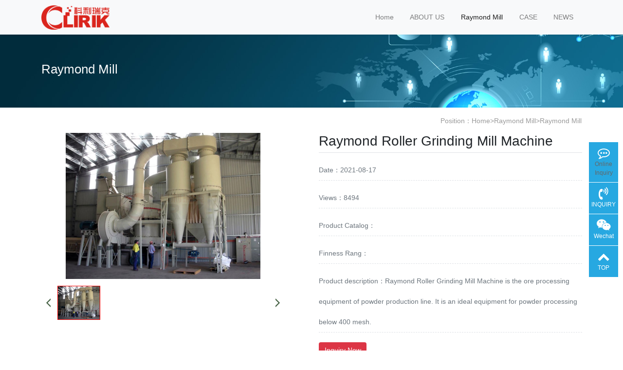

--- FILE ---
content_type: text/html; charset=utf-8
request_url: http://www.raymond-mill.com/products/Raymond-Mill/Raymond-Roller-Grinding-Mill-Machine.html
body_size: 9927
content:
<!doctype html>
<html lang="zh">
<head>
	<meta charset="utf-8">
	<title>Raymond Roller Grinding Mill Machine-Raymond Mill-Clirik.-Raymond Mill,Raymond Grinding Mill,Raymond Roller Mill,Raymond Mill Price,Raymond Mill Manuf-Raymond Mill,Raymond Grinding Mill,Raymond Roller Mill,Raymond Mill Price,Raymond Mill Manufacturer</title>
	<meta name="keywords" content="Raymond mill,roller mill">
	<meta name="description" content="Raymond Roller Grinding Mill Machine is the ore processing equipment of powder production line. It is an ideal equipment for powder processing below 400 mesh.">
	<meta name="viewport" content="width=device-width,initial-scale=1,minimum-scale=1,maximum-scale=1,shrink-to-fit=no">
	<link rel="stylesheet" href="/template/default/bootstrap/css/bootstrap.min.css" >
	<link rel="stylesheet" href="/template/default/font-awesome-4.7.0/css/font-awesome.min.css">
	<link rel="stylesheet" href="/template/default/css/aoyun.css?v=v1.3.5" >
	<link rel="stylesheet" href="/template/default/swiper-4.3.5/css/swiper.min.css">
	<link rel="stylesheet" href="/template/default/css/animate.css">
	<link rel="shortcut icon" href="/favicon.ico" type="image/x-icon">
	<script src="/template/default/js/jquery-1.12.4.min.js" ></script>
</head>
<body>

<!-- 头部导航 -->
<nav class="navbar navbar-light bg-light fixed-top navbar-expand-lg shadow-sm">
  <div class="container">
	  	<a class="navbar-brand my-1" href="/">
	      <img src="/static/upload/image/20211129/1638173395368528.png" class="logo-sm-height"  height="50">
	    </a>
	    
	    <button class="navbar-toggler" type="button" data-toggle="collapse" data-target="#navbarNav" aria-controls="navbarNav" aria-expanded="false" aria-label="Toggle navigation">
	    	<span class="navbar-toggler-icon"></span>
	    </button>
	    
	    <div class="collapse navbar-collapse justify-content-end" id="navbarNav">
	        <ul class="navbar-nav">
	       	  <li class="nav-item ">
				 <a class="nav-link" href="/" >Home</a>
	          </li>
	          
	              <li class="nav-item ">
	                <a class="nav-link" href="/about_1/">ABOUT US</a>
	              </li>
	          
	              <li class="nav-item active">
	                <a class="nav-link" href="/products/">Raymond Mill</a>
	              </li>
	          
	              <li class="nav-item ">
	                <a class="nav-link" href="/project/">CASE</a>
	              </li>
	          
	              <li class="nav-item ">
	                <a class="nav-link" href="/news/">NEWS</a>
	              </li>
	          
	      </ul>  
	    </div>
    </div>
</nav>

<!--占位导航栏-->
<div style="height:71px;" class="head-sm-height"></div>



<!-- 头部大屏 -->
<div class="jumbotron jumbotron-fluid mb-2" style="background:#e9ecef url(/static/upload/image/20180412/1523501459462835.jpg);background-size:cover;no-repeat">
  <div class="container text-light">
    <h1 class="fs-18 fs-sm-26 wow fadeInDown">Raymond Mill</h1>
    <p class="fs-14  fs-sm-18 wow fadeInDown"></p>
  </div>
</div>

<div class="container pages">
	<!-- 当前位置 -->
<div class="text-right position mb-3 d-none d-md-block">Position：<a href="/">Home</a>><a href="/products/">Raymond Mill</a>><a href="/products/Raymond-Mill/">Raymond Mill</a></div>
    
    <div class="row">
       	<div class="col-12 col-lg-6 mb-5">
               <div class="view">
               	<a class="arrow-left" href="#"></a>
				<a class="arrow-right" href="#"></a>
                   <div class="swiper-container">
                       <div class="swiper-wrapper" >
                       	   <div class="swiper-slide">
                               <img src="/uploads/allimg/21/1-210QG0012W49.jpg">
                           </div>
                           
                       </div>
                   </div>
               </div>
               
               <div class="preview mt-3">
                   <a class="arrow-left" href="#"></a>
                   <a class="arrow-right" href="#"></a>
                   <div class="swiper-container" >
                       <div class="swiper-wrapper">
                       	<div class="swiper-slide active-nav swiper-slide-active">
                               <img src="/uploads/allimg/21/1-210QG0012W49.jpg">
                           </div>
                           
                       </div>
                   </div>
               </div>
           </div>
            
        	<div class="col-12 col-lg-6 mb-3 pr-3">
            	<h2 class="border-bottom pb-2 fs-sm-28 fs-20">Raymond Roller Grinding Mill Machine</h2>
                <div class="text-secondary my-3 border-bottom-dashed lh-3">
                      	Date：2021-08-17
                </div>
                <div class="text-secondary my-3 border-bottom-dashed lh-3">
                      	Views：8494
                </div>
                
                <div class="text-secondary my-3 border-bottom-dashed lh-3">
                      	Product Catalog：
                </div>
                
                <div class="text-secondary my-3 border-bottom-dashed lh-3">
                     	 Finness Rang：
                </div>
                 <div class="text-secondary my-3 border-bottom-dashed lh-3">
                     	 Product description：Raymond Roller Grinding Mill Machine is the ore processing equipment of powder production line. It is an ideal equipment for powder processing below 400 mesh.
                </div>
                <div class="my-3 lh-3">
                	
                     <a href="//www.clirikchina.com/chat.htm" class="btn btn-danger" target="_blank">Inquiry Now</a>
                    
                </div>
            </div>
      </div>
      
      <h5 class="border-bottom border-info pb-2 mb-2"><i class="fa fa-sliders" aria-hidden="true"></i> Product Details of Raymond Roller Grinding Mill Machine:</h5>
      <div class="content"><strong>Maxing Feeding Size:&nbsp;</strong>40 mm<br />
<strong>Ouput Size:</strong>&nbsp;0.613-0.033 micron (40-400 mesh)<br />
<strong>Capacity:</strong>&nbsp;1-25 t/h<br />
<strong>D97 </strong><325 mesh<br />
<strong>2&mu;m</strong> <10%<br />
<br />
<p>
	<strong>Raymond Roller Grinding Mill Machine</strong> also named Raymond Mill, Raymond Roller Mill, 3R/4R/5R/6R Roller Mill and Raymond Mill Machine.&nbsp;It&nbsp;is widely applied in ore materials grinding.<br />
	Raymond mill is the key&nbsp;equipment of powder production line.&nbsp;It is suitable for powder processing below 400 mesh.&nbsp; It&nbsp;is an ideal equipment&nbsp;for powder processing plants with small and medium output.</p>
<p style="text-align: center;">
	<img alt="Raymond roller grinding mill machine" src="/uploads/allimg/21/1-210QG0012W49.jpg" style="width: 100%;" title="Raymond roller grinding mill machine" /></p>
<p style="text-align: center;">
	&nbsp;</p>
<h2>
	Available Materials</h2>
<p>
	<strong>Raymond Roller Grinding Mill Machine</strong> is suitable for processing various non flammable and explosive ores with Mohs hardness below grade 7 and humidity below 6%, such as gypsum, talc, calcite, limestone, marble, potassium feldspar, barite, dolomite, granite, kaolin, chalk&nbsp;stone, bauxite, iron oxide red, coal, glass, calcium carbonate, fluorite, clay, white mud, mica and iron ore.&nbsp;&nbsp;&nbsp;<br />
	The fineness of the finished product is between 613 microns and 440 microns<br />
	<br />
	<a href="https://www13.53kf.com/webCompany.php?kf_sign=TE2NjMTYyOYxMDE0NDgxOTc1MzQ1MDAzNzIxNDQ0Mzc=&arg=10144437&style=7&language=en&charset=gbk&kflist=off&kf=info@clirik.com,ammy@clirik.com,amycao@clirikchina.com,2287843457@qq.com,1404686031@qq.com&zdkf_type=1&lnk_overflow=0&callback_id6ds=10208199,10208787,10283779&referer=https%3A%2F%2Fwww.raymond-mill.com%2F&keyword=https%3A%2F%2Fwww.raymond-mill.com%2Fproducts%2Findex.html&tfrom=1&tpl=crystal_blue&uid=408a29f0fab1f13f2fb59ceeeef88c45&is_group=&is_group=&timeStamp=1629166611696&ucust_id=" target="_blank"><span style="color:#008080;"><strong><u><em>If you are&nbsp;not sure whether your material&nbsp;can be processed. Welcome to consult us online.</em></u></strong></span></a><br />
	<br />
	By adjusting the analyzer and fan, Raymond mill can meet the use requirements of different users.</p>
<p style="text-align: center;">
	<img alt="Raymond mill grinding materials" src="/uploads/allimg/21/1-210QG0210M25.png" style="width: 100%;" title="Raymond mill grinding materials" /><br />
	&nbsp;</p>
<h2>
	Application of Raymond Roller Grinding Mill Machine</h2>
<p>
	<strong>Raymond Roller Grinding Mill Machine</strong> after years of practice and continuous improvement, its structure has become more and more perfect. Therefore, it is widely used in the grinding and processing of mineral products and materials in metallurgy, building materials, chemical industry, mining and other fields.</p>
<p style="text-align: center;">
	<img alt="Raymond mill application fields" src="/uploads/allimg/21/1-210QG02151442.png" style="width: 100%;" title="Raymond mill application fields" /><br />
	&nbsp;</p>
<h2>
	Raymond Roller Grinding Mill Machine Structure</h2>
<p>
	<strong>Raymond mill</strong> is composed of<strong> grinding unit, reduction gear, classifier, pipe line, blower, dust collector, jaw crusher, bucket elevator, electromagnetic feeder </strong>and<strong> electronic control system</strong>.</p>
<p style="text-align: center;">
	<img alt="Raymond mill structure" src="/uploads/allimg/21/1-210QG0233BJ.jpg" style="width: 100%;" title="Raymond mill structure" /><br />
	<br />
	&nbsp;</p>
<h2>
	Working Principle of Raymond Roller Grinding Mill Machine</h2>
<p style="text-align: center;">
	&nbsp;</p>
<div style="text-align: center;">
	<iframe allow="accelerometer; autoplay; clipboard-write; encrypted-media; gyroscope; picture-in-picture" allowfullscreen="" frameborder="0" height="315" src="https://www.youtube.com/embed/4cy_WJO4d3A?controls=0" title="YouTube video player" width="560"></iframe></div>
<br />
<h2>
	Advantages of Raymond Roller Grinding Mill Machine</h2>
<p style="margin-left: 40px;">
	&nbsp;</p>
<h3 style="margin-left: 40px;">
	1. Small floor area.</h3>
<div style="margin-left: 40px;">
	Raymond roller grinding mill machine is a three-dimensional structure with small floor area and strong systematicness. It can form an independent production system from rough processing of raw materials to transportation to pulverization and packaging.</div>
<h3 style="margin-left: 40px;">
	2. Energy-saving.</h3>
<div style="margin-left: 40px;">
	Electromagnetic vibration feeder is used for uniform feeding, easy adjustment, small volume, light weight, oil and electricity saving and convenient maintenance;</div>
<h3 style="margin-left: 40px;">
	3. Stable performance.</h3>
<div style="margin-left: 40px;">
	The transmission device of the machine adopts closed gearbox and pulley, with stable transmission and reliable operation;</div>
<h3 style="margin-left: 40px;">
	4. Durable.</h3>
<div style="margin-left: 40px;">
	The important parts of Raymond pulverizer are made of high-quality steel, and the wear-resistant parts are made of high-performance wear-resistant materials. The whole machine has high wear-resistant performance and reliable operation;</div>
<h3 style="margin-left: 40px;">
	5. Easy maintenance.</h3>
<div style="margin-left: 40px;">
	The blade holder of the main engine is always in contact with materials during operation, so the blade holder is composed of upper and lower parts. After the lower seat is worn, the connecting bolts can be removed and replaced;</div>
<h3 style="margin-left: 40px;">
	6. Easy to adjust.</h3>
<div style="margin-left: 40px;">
	Electromagnetic vibration feeder is used for uniform feeding, easy adjustment, small volume, light weight, oil and electricity saving and convenient maintenance;</div>
<h3 style="margin-left: 40px;">
	7. Intelligent operation.</h3>
<div style="margin-left: 40px;">
	The electrical system adopts centralized control, the grinding workshop can basically realize unmanned operation, and the maintenance is convenient;</div>
<h3 style="margin-left: 40px;">
	8. Environment friendly.</h3>
<div style="margin-left: 40px;">
	Small dust pollution and low noise.<br />
	&nbsp;</div>
<div style="text-align: center;">
	<img alt="Raymond mill advantages" src="/uploads/allimg/21/1-210QG02400F5.jpg" style="width: 100%;" title="Raymond mill advantages" /><br />
	&nbsp;</div>
<h2>
	Pay Attention/Operating Instructions</h2>
<br />
1. Before starting the machine, check the lubrication of belts, screws and all parts, and remove sundries around the machine.<br />
<br />
2. Put the raw materials to be ground into the hopper and adjust the gap between the two grinding rollers. During operation, keep the tightness of both ends of the grinding roller consistent. The grinding shall not be too tight and the linear speed shall not be too high.<br />
<br />
3. During milling operation, the flow of processing materials shall be strictly prevented. Before shutdown, the grinding rollers must be separated first to prevent direct contact between the two grinding rollers, and pay attention to the storage capacity of the material barrel.<br />
<br />
4. The processing materials of Raymond mill must be screened. If the flat screen is blocked, tap it gently to avoid excessive force.<br />
<br />
5. Don't roll the grinding roller too tightly. Don't use too blunt grinding teeth to avoid too high temperature. In case of fire or explosion, loosen the rolling distance of the grinding roll immediately to make the abrasive flow down and extinguish the flame.<br />
<br />
<br />
<h2>
	YGM Raymond Roller Grinding Mill Machine Parameter</h2>
<br />
<table border="1" style="width: 100%">
	<tbody>
		<tr>
			<td colspan="2" style="line-height:1.42857;width:350px;">
				Model</td>
			<td style="line-height:1.42857;width:200px;">
				YGM7815</td>
			<td style="line-height:1.42857;width:200px;">
				YGM8314</td>
			<td style="line-height:1.42857;width:200px;">
				YGM9517</td>
			<td style="line-height:1.42857;width:200px;">
				YGM4121</td>
			<td style="line-height:1.42857;width:200px;">
				MTM1600</td>
		</tr>
		<tr>
			<td rowspan="3" style="line-height:1.42857;width:350px;">
				Roller</td>
			<td style="line-height:1.42857;width:200px;">
				quantity(piece)</td>
			<td style="line-height:1.42857;width:200px;">
				3</td>
			<td style="line-height:1.42857;width:200px;">
				3</td>
			<td style="line-height:1.42857;width:200px;">
				4</td>
			<td style="line-height:1.42857;width:200px;">
				5</td>
			<td style="line-height:1.42857;width:200px;">
				6</td>
		</tr>
		<tr>
			<td style="line-height:1.42857;width:350px;">
				Diameter(mm)</td>
			<td style="line-height:1.42857;width:200px;">
				260</td>
			<td style="line-height:1.42857;width:200px;">
				270</td>
			<td style="line-height:1.42857;width:200px;">
				310</td>
			<td style="line-height:1.42857;width:200px;">
				410</td>
			<td style="line-height:1.42857;width:200px;">
				440</td>
		</tr>
		<tr>
			<td style="line-height:1.42857;width:350px;">
				Height(mm)</td>
			<td style="line-height:1.42857;width:200px;">
				150</td>
			<td style="line-height:1.42857;width:200px;">
				140</td>
			<td style="line-height:1.42857;width:200px;">
				170</td>
			<td style="line-height:1.42857;width:200px;">
				210</td>
			<td style="line-height:1.42857;width:200px;">
				270</td>
		</tr>
		<tr>
			<td rowspan="2" style="line-height:1.42857;width:350px;">
				Ring</td>
			<td style="line-height:1.42857;width:200px;">
				Inner Diameter(mm)</td>
			<td style="line-height:1.42857;width:200px;">
				780</td>
			<td style="line-height:1.42857;width:200px;">
				830</td>
			<td style="line-height:1.42857;width:200px;">
				950</td>
			<td style="line-height:1.42857;width:200px;">
				1280</td>
			<td style="line-height:1.42857;width:200px;">
				1600</td>
		</tr>
		<tr>
			<td style="line-height:1.42857;width:350px;">
				Height(mm)</td>
			<td style="line-height:1.42857;width:200px;">
				150</td>
			<td style="line-height:1.42857;width:200px;">
				140</td>
			<td style="line-height:1.42857;width:200px;">
				170</td>
			<td style="line-height:1.42857;width:200px;">
				210</td>
			<td style="line-height:1.42857;width:200px;">
				270</td>
		</tr>
		<tr>
			<td colspan="2" style="line-height:1.42857;width:350px;">
				Feeding Size(mm)</td>
			<td style="line-height:1.42857;width:200px;">
				15</td>
			<td style="line-height:1.42857;width:200px;">
				20</td>
			<td style="line-height:1.42857;width:200px;">
				25</td>
			<td style="line-height:1.42857;width:200px;">
				30</td>
			<td style="line-height:1.42857;width:200px;">
				35</td>
		</tr>
		<tr>
			<td colspan="2" style="line-height:1.42857;width:350px;">
				Finished Size(mm)</td>
			<td style="line-height:1.42857;width:200px;">
				0.613-0.033</td>
			<td style="line-height:1.42857;width:200px;">
				0.613-0.033</td>
			<td style="line-height:1.42857;width:200px;">
				0.613-0.033</td>
			<td style="line-height:1.42857;width:200px;">
				0.613-0.033</td>
			<td style="line-height:1.42857;width:200px;">
				0.613-0.033</td>
		</tr>
		<tr>
			<td colspan="2" style="line-height:1.42857;width:350px;">
				Motor Powder(kw)</td>
			<td style="line-height:1.42857;width:200px;">
				18.5</td>
			<td style="line-height:1.42857;width:200px;">
				22</td>
			<td style="line-height:1.42857;width:200px;">
				37</td>
			<td style="line-height:1.42857;width:200px;">
				75</td>
			<td style="line-height:1.42857;width:200px;">
				132</td>
		</tr>
		<tr>
			<td colspan="2" style="line-height:1.42857;width:350px;">
				capacity(t/h)</td>
			<td style="line-height:1.42857;width:200px;">
				1-3</td>
			<td style="line-height:1.42857;width:200px;">
				1.2-4.6</td>
			<td style="line-height:1.42857;width:200px;">
				2.1-5.6</td>
			<td style="line-height:1.42857;width:200px;">
				2.8-10.5</td>
			<td style="line-height:1.42857;width:200px;">
				5-20</td>
		</tr>
		<tr>
			<td colspan="2" style="line-height:1.42857;width:350px;">
				Overall Dimension(mm)</td>
			<td style="line-height:1.42857;width:200px;">
				4300*3500*5100</td>
			<td style="line-height:1.42857;width:200px;">
				5300*4100*5200</td>
			<td style="line-height:1.42857;width:200px;">
				7100*5900*7900</td>
			<td style="line-height:1.42857;width:200px;">
				9200*7250*9700</td>
			<td style="line-height:1.42857;width:200px;">
				12550*5700*8250</td>
		</tr>
	</tbody>
</table>
<br />
<div>
	&nbsp;</div>
<h2>
	Who we are?</h2>
<div>
	&nbsp;</div>
<div>
	<a href="https://www.raymond-mill.com/"><span style="color:#ff0000;"><strong>Shanghai CLIRIK Machinery Co.,Ltd.</strong></span></a> has been committed to the field of ultra-fine powder grinding machines for 20 years.</div>
<div>
	CLIRIK has a first-class manufacturing base with standardized and intelligent production lines.</div>
<div>
	CLIRIK's professional R&D, sales, installation and after-sales teams have provided door-to-door services to more than 100 countries and regions.<br />
	<br />
	<img alt="Shanghai CLIRIK Machinery Co.,Ltd." src="/uploads/allimg/21/1-210QG01532362.jpg" style="width: 100%;" title="Shanghai CLIRIK Machinery Co.,Ltd." /></div>
<div>
	&nbsp;</div>
<h2>
	Which models can be selected for processing ultra-fine powder?</h2>
<div>
	&nbsp;</div>
<div>
	<strong><a href="https://www.raymond-mill.com/products/gm/45.html">HGM micro powder grinding mill</a>:</strong> 74-5 micron(200-2500 mesh); D97=5 micron</div>
<div>
	<strong>YGM Raymond mill:</strong> 613-33 micron(30-325 mesh); D90=30 micron</div>
<div>
	<strong><a href="https://www.raymond-mill.com/products/gm/258.html">CLUM vertical roller mill</a>:</strong> 20-5 micron(600-3000 mesh); D50=2 micron D97=4 micron<br />
	<br />
	<img alt="CLIRIK Stone Powder Grinding Mills" src="/uploads/allimg/21/1-210QG01144228.jpg" style="width: 100%;" title="CLIRIK Stone Powder Grinding Mills" /></div>
<div style="text-align: center;">
	<a href="https://www.raymond-mill.com/products/index.html"><strong>CLIRIK Stone Powder Grinding Mills</strong></a></div>
<div>
	&nbsp;</div>
<h2>
	What information should customers give us in order to let us provide more efficient & suitable quotation and assistance?</h2>
<div>
	&nbsp;</div>
<div>
	1. What kind of material do you process?</div>
<div>
	2. What is output size do you need?</div>
<div>
	3. What is capacity do you need?&nbsp;</div>
<div>
	&nbsp;</div>
<h2>
	What's the payment terms?</h2>
<div>
	&nbsp;</div>
<div>
	Negotiable</div>
<div>
	&nbsp;</div>
<h2>
	Are customized products accepted?</h2>
<div>
	&nbsp;</div>
<div>
	Your idea, your choice, we design. Nothing is impossible. We are always waiting for you here, where are you.</div>
<div>
	&nbsp;</div>
<h2>
	What about the price?</h2>
<div>
	&nbsp;</div>
<div>
	We would give you a latest price according to the model and quantity.</div>
<div>
	&nbsp;</div>
<h2>
	How to get the latest quotation?</h2>
<div>
	&nbsp;</div>
<div>
	You can leave a message online or contact CLIRIK directly:</div>
<div>
	<span style="color:#ff0000;"><strong>Email: sales@clirik.com</strong></span></div>
<div>
	<span style="color:#ff0000;"><strong>WhatsApp: +8613512155195/+8613917147829&nbsp;</strong></span></div>
</div>
      
      <div class="text-secondary lh-2">
			<p>PRE：<a href="/products/Raymond-Mill/YGM1850RaymondGrindingRollerMill.html">CLIRIK YGM1850 Raymond Grinding Roller Mill</a></p>
			<p>NEXT：<a href="/products/Raymond-Mill/435.html">Raymond Mill </a></p>
      </div>
</div>

<!-- 
<div class="container">
	<div class="shadow-sm p-3 my-5 bg-white rounded">
		<h4>发表评论：</h4>
		<form class="my-4" onsubmit="return submitcomment(this);" data-action="/comment/add/?contentid=434" >
		        <div class="form-group">
		            <textarea name="comment" id="comment" class="form-control" placeholder="请输入评论内容"></textarea>
		        </div>
		        
		        
		        <div class="form-group">
		            <div class="row">
		                <div class="col-6 col-md-3">
		                    <input type="text" name="checkcode" required id="checkcode" class="form-control" placeholder="请输入验证码">
		                </div>
		                <div class="col-6  col-md-3">
		                    <img title="点击刷新" class="codeimg"  style="height:33px;" src="/core/code.php" onclick="this.src='/core/code.php?'+Math.round(Math.random()*10);" />
		                </div>
		            </div>
		        </div>
		        
		        
		        <div class="form-group">
		           <button type="submit" class="btn btn-info mb-2">提交评论</button>
		        </div>
		    </form>
		    
		    
		    <h4>评论记录：</h4>
		      <a name="comment"></a>
		     
		  
		  <!-- 分页 -->
			
			   	<div class="text-center my-5 text-secondary">Noting！</div>
			
	</div>
</div>

<!-- 评论回复弹框 -->
<div class="modal" tabindex="-1" role="dialog" id="reply">
  <div class="modal-dialog">
    <div class="modal-content">
    
      <div class="modal-header">
        <h5 class="modal-title">回复评论：</h5>
        <button type="button" class="close" data-dismiss="modal" aria-label="Close">
          <span aria-hidden="true">&times;</span>
        </button>
      </div>
      
      <form  onsubmit="return submitcomment(this);" data-action=""  id="replyform">
	      <div class="modal-body">
		         <div class="form-group">
		             <textarea name="comment" id="comment" class="form-control" placeholder="请输入评论内容"></textarea>
		         </div>
		         
		         <div class="form-group">
		             <div class="row">
		                 <div class="col-6">
		                     <input type="text" name="checkcode" required id="checkcode" class="form-control" placeholder="请输入验证码">
		                 </div>
		                 <div class="col-6">
		                     <img title="点击刷新" class="codeimg" style="height:33px;" src="/core/code.php" onclick="this.src='/core/code.php?'+Math.round(Math.random()*10);" />
		                 </div>
		             </div>
		         </div>
		         
	      </div>
	      <div class="modal-footer">
	        <button type="button" class="btn btn-secondary" data-dismiss="modal">关闭</button>
	        <button type="submit" class="btn btn-info">提交评论</button>
	      </div>
       </form>
    </div>
  </div>
</div>


<script>

//评论回复弹框
$('.replybtn').on("click",function(){ 
	var url=$(this).data("action");
	$("#reply").modal("show");	
	$("#replyform").data("action",url);
});

//提交评论
function submitcomment(obj){
  var url= $(obj).data("action");
  var comment=$(obj).find("#comment").val();
  var checkcode=$(obj).find("#checkcode").val();
  
  $.ajax({
    type: 'POST',
    url: url,
    dataType: 'json',
    data: {
    	comment: comment,
    	checkcode: checkcode
    },
    success: function (response, status) {
      if(response.code){
    	 alert(response.data);
		 $(obj)[0].reset(); 
		 $(".modal").modal("hide");	
		 window.location.reload()
      }else{
    	 if(response.tourl!=""){
    		 if(confirm(response.data+'是否立即跳转登录？')){
    			 location.href=response.tourl; 
   	   	     }
    	 }
    	 $('.codeimg').click();//更新验证码
      }
    },
    error:function(xhr,status,error){
      alert('返回数据异常！');
    }
  });
  return false;
}
</script>




 -->
    

<script src="/template/default/swiper-4.3.5/js/swiper.min.js"></script>
<script>
var viewSwiper = new Swiper('.view .swiper-container', {
	on:{
		slideChangeTransitionStart: function() {
		    updateNavPosition()
	    }
	}
})

$('.view .arrow-left,.preview .arrow-left').on('click', function(e) {
	e.preventDefault()
	if (viewSwiper.activeIndex == 0) {
		viewSwiper.slideTo(viewSwiper.slides.length - 1, 1000);
		return
	}
	viewSwiper.slidePrev()
})
$('.view .arrow-right,.preview .arrow-right').on('click', function(e) {
	e.preventDefault()
	if (viewSwiper.activeIndex == viewSwiper.slides.length - 1) {
		viewSwiper.slideTo(0, 1000);
		return
	}
	viewSwiper.slideNext()
})

var previewSwiper = new Swiper('.preview .swiper-container', {
	//visibilityFullFit: true,
	slidesPerView: 'auto',
	allowTouchMove: false,
	on:{
		tap: function() {
		    viewSwiper.slideTo(previewSwiper.clickedIndex)
	  }
	}
})

function updateNavPosition() {
		$('.preview .active-nav').removeClass('active-nav')
		var activeNav = $('.preview .swiper-slide').eq(viewSwiper.activeIndex).addClass('active-nav')
		if (!activeNav.hasClass('swiper-slide-visible')) {
			if (activeNav.index() > previewSwiper.activeIndex) {
				var thumbsPerNav = Math.floor(previewSwiper.width / activeNav.width()) - 1
				previewSwiper.slideTo(activeNav.index() - thumbsPerNav)
			} else {
				previewSwiper.slideTo(activeNav.index())
			}
		}
	}
</script>


<div class="footer mt-3 pt-5 border-top text-secondary bg-light">
	<div class="container">
    	<div class="row pb-5">
            <div class="col-12 col-md-5">
            	<h5>Shanghai Clirik Machinery Co., Ltd.</h5>
                <ul class="lh-2">
                	<li>Company: Shanghai Clirik Machinery Co,.ltd.  </li>
                   
                    <li>Address: No.19, Fuqing Rd, Pudong New Area, Shanghai, China. </li>
                </ul>
            </div>
            <div class="col-12 col-md-5">
            	<div class="mt-4 d-block d-md-none"></div>
                
            	<h5>Contact Us</h5>
                <ul class="lh-2">
                    <li>Tel/WhatsApp/WeChat: +86-13512155195 </li>
                    <li>Email: sales@clirik.com </li>
                    <li>Q&nbsp;&nbsp;Q: 897333576 </li>
                </ul>
            </div>
            <div class="col-12 col-md-2 text-center d-none d-md-block">
            	<p class="code"><img src="/core/qrcode.php?string=http%3A%2F%2Fwww.raymond-mill.com%2Fproducts%2FRaymond-Mill%2FRaymond-Roller-Grinding-Mill-Machine.html" class="qrcode" alt="二维码"> </p>
                <p class="small">Mobile Access</p>
            </div>
        </div>
	</div>
    <div class="copyright border-top lh-3 text-center  d-none d-md-block">
    	Copyright © 2018-2020 Clirik All Rights Reserved.
    </div>
</div>

<!-- 占位 -->
<div style="height:49px;" class="d-block d-sm-none"></div>

<!-- 手机底部导航 -->
<div class="container-fluid bg-info fixed-bottom d-block d-sm-none">
    <div class="row">
        <div class="col-4 p-0 text-center border-right">
            <a href="tel:13917147829" class="text-light d-block pt-3 pb-3"><i class="fa fa-phone" aria-hidden="true"></i> Tel</a>
        </div>
        <div class="col-4 p-0 text-center border-right">
            <a target="_blank" href="http://wpa.qq.com/msgrd?v=3&uin=897333576&site=qq&menu=yes" class="text-light d-block pt-3 pb-3"><i class="fa fa-qq" aria-hidden="true"></i> Online Chat</a>
        </div>
        <div class="col-4 p-0 text-center">
			
            <a href="/about_1/" class="text-light d-block pt-3 pb-3"><i class="fa fa-location-arrow" aria-hidden="true"></i> ABOUT US</a>
			
        </div>
    </div>
</div>

<!-- 在线客服 -->
<div class="online d-none d-md-block">
	<dl>
		<dd><i class="fa fa-commenting-o"></i></dd>
		<dd><a href="//www.clirikchina.com/chat.htm" target="_blank" > Online Inquiry</a></dd>
	</dl>
    
	<dl>
		<dt style="width:300px;">
        	<h3><i class="fa fa-volume-control-phone"></i>ONLINE INQUIRY<span class="remove"><i class="fa fa-remove"></i></span></h3>
            <p>Please enter your message.</p>
            <form method="post" action="https://www.shclirik.com/e/enews/index.php" id="form1">
				<p><input type="text" name="name" id="name" autocomplete="off"  placeholder="Your Name" required maxlength="30"></p>
				<p><input type="text" name="title" id="title" autocomplete="off"  placeholder="Your Email" required maxlength="50"></p>
            	<p><input type="text" name="mycall" id="tel" autocomplete="off"  placeholder="Your telephone number" required maxlength="30"></p>
				<input name="enews" type="hidden" value="AddFeedback">
				<input type=hidden name='bid' value='16'>
				<input type=hidden name='ecmsfrom' value='http://www.raymond-mill.com'>
                <p><button type="submit">INQUIRY NOW</button></p>
            </form>
        </dt>
		<dd><i class="fa fa-volume-control-phone" aria-hidden="true"></i></dd>
		<dd>INQUIRY</dd>
	</dl>
    
    <dl>
		<dt style="width:200px;">
        	<h3><i class="fa fa-weixin" aria-hidden="true"></i>Scan Wechat<span class="remove"><i class="fa fa-remove"></i></span></h3>
           	<p><img src="/static/upload/image/20211201/1638321606317758.jpg " width="100%"></p>
        </dt>
		<dd><i class="fa fa-weixin" aria-hidden="true"></i></dd>
		<dd>Wechat</dd>
	</dl>
    
	<dl class="scroll-top">
		<dd><i class="fa fa-chevron-up"></i></dd>
		<dd>TOP</dd>
	</dl>
</div>

<script src="/template/default/js/popper.min.js"></script>
<script src="/template/default/bootstrap/js/bootstrap.min.js"></script>
<script src="/template/default/js/wow.min.js"></script>
<script src="/template/default/js/aoyun.js?v=v1.2.2"></script>
<script>
//ajax提交表单
// function subform(obj){
//   var data = $('#form1').serialize();
//   console.log(data);
//   $.ajax({
//     type: 'POST',
//     url:'http://crm.shclirik.cn/index.php/liuyan/index',
//     dataType: "jsonp",
//     data:data,
//     success: function (res) {
// 		console.log(res);
// 		alert('success')
      
//     },
//     error:function(res){
// 		console.log(res);
//       alert('error');
//     }
//   });
//   return false;
// }
// </script>



<script>(function() {var _53code = document.createElement("script");_53code.src = "https://tb.53kf.com/code/code/10144437/10";var s = document.getElementsByTagName("script")[0]; s.parentNode.insertBefore(_53code, s);})();</script>
</body>
</html>
